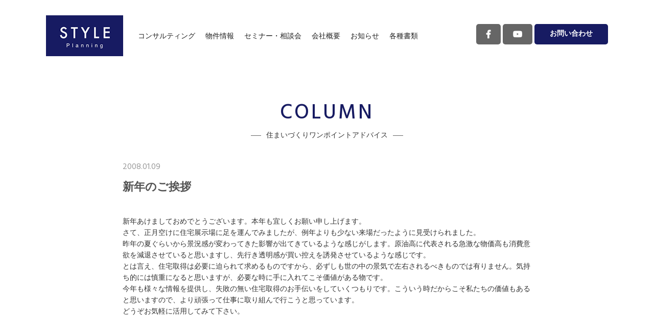

--- FILE ---
content_type: text/html; charset=UTF-8
request_url: https://www.style-planning.jp/column/5969/
body_size: 8011
content:

<!DOCTYPE html>
<html><head>
<meta charset="UTF-8" />
<title>新年のご挨拶 | 株式会社スタイルプランニング</title>
<meta name="viewport" content="width=device-width,user-scalable=no" />
<meta name="format-detection" content="telephone=no"> 
<link rel="stylesheet" href="https://www.style-planning.jp/wp/wp-content/themes/style01/style.css">
<link rel="icon" type="image/x-icon" href="https://www.style-planning.jp/wp/wp-content/themes/style01/img/common/favicon.ico" />
<link rel="shortcut icon" type="image/x-icon" href="https://www.style-planning.jp/wp/wp-content/themes/style01/img/common/favicon.ico" />
<link rel="alternate" type="application/rss+xml" title="RSS 2.0" href="https://www.style-planning.jp/feed/" />
<link rel="alternate" type="application/atom+xml" title="Atom 1.0" href="https://www.style-planning.jp/feed/atom/" />
<link rel="pingback" href="https://www.style-planning.jp/wp/xmlrpc.php" />

<link rel="stylesheet" href="https://www.style-planning.jp/wp/wp-content/themes/style01/style.css">
<script src="https://www.style-planning.jp/wp/wp-content/themes/style01/js/jquery.min.js"></script>
<script src="https://www.style-planning.jp/wp/wp-content/themes/style01/js/script.js"></script>
<script src="https://www.style-planning.jp/wp/wp-content/themes/style01/js/heightLine.js"></script>

<link rel="stylesheet" href="https://www.style-planning.jp/wp/wp-content/themes/style01/css/topics.css">

<script src="https://maps.googleapis.com/maps/api/js?key=AIzaSyD9KswzhjJw1ps6ewGJlVpiRuNnzqvmQ8o"></script>
<script src="https://www.style-planning.jp/wp/wp-content/themes/style01/js/map.js"></script>
<script src="https://www.style-planning.jp/wp/wp-content/themes/style01/js/drawer.min.js"></script>
<script src="https://www.style-planning.jp/wp/wp-content/themes/style01/js/iscroll.min.js"></script>
<script src="https://www.style-planning.jp/wp/wp-content/themes/style01/js/dropdown.min.js"></script>

<!--[if lt IE 9]>
  <script src="https://www.style-planning.jp/wp/wp-content/themes/style01/js/html5.js"></script>
  <script src="https://www.style-planning.jp/wp/wp-content/themes/style01/js/IE9.js"></script>
  <script src="https://www.style-planning.jp/wp/wp-content/themes/style01/js/css3-mediaqueries.js"></script>
<![endif]-->
<meta name='robots' content='max-image-preview:large' />

<!-- All in One SEO Pack 3.3.4 によって Michael Torbert の Semper Fi Web Designob_start_detected [-1,-1] -->
<script type="application/ld+json" class="aioseop-schema">{"@context":"https://schema.org","@graph":[{"@type":"Organization","@id":"https://www.style-planning.jp/#organization","url":"https://www.style-planning.jp/","name":"\u682a\u5f0f\u4f1a\u793e\u30b9\u30bf\u30a4\u30eb\u30d7\u30e9\u30f3\u30cb\u30f3\u30b0","sameAs":[]},{"@type":"WebSite","@id":"https://www.style-planning.jp/#website","url":"https://www.style-planning.jp/","name":"\u682a\u5f0f\u4f1a\u793e\u30b9\u30bf\u30a4\u30eb\u30d7\u30e9\u30f3\u30cb\u30f3\u30b0","publisher":{"@id":"https://www.style-planning.jp/#organization"}},{"@type":"WebPage","@id":"https://www.style-planning.jp/column/5969/#webpage","url":"https://www.style-planning.jp/column/5969/","inLanguage":"ja","name":"\u65b0\u5e74\u306e\u3054\u6328\u62f6","isPartOf":{"@id":"https://www.style-planning.jp/#website"},"datePublished":"2008-01-09T02:06:20+09:00","dateModified":"2019-12-27T09:59:37+09:00"},{"@type":"Article","@id":"https://www.style-planning.jp/column/5969/#article","isPartOf":{"@id":"https://www.style-planning.jp/column/5969/#webpage"},"author":{"@id":"https://www.style-planning.jp/author/impadmin/#author"},"headline":"\u65b0\u5e74\u306e\u3054\u6328\u62f6","datePublished":"2008-01-09T02:06:20+09:00","dateModified":"2019-12-27T09:59:37+09:00","commentCount":0,"mainEntityOfPage":{"@id":"https://www.style-planning.jp/column/5969/#webpage"},"publisher":{"@id":"https://www.style-planning.jp/#organization"},"articleSection":"\u4f4f\u307e\u3044\u3065\u304f\u308a\u30ef\u30f3\u30dd\u30a4\u30f3\u30c8\u30a2\u30c9\u30d0\u30a4\u30b9"},{"@type":"Person","@id":"https://www.style-planning.jp/author/impadmin/#author","name":"IMP","sameAs":[],"image":{"@type":"ImageObject","@id":"https://www.style-planning.jp/#personlogo","url":"https://secure.gravatar.com/avatar/2633cb1f1006972a21522fa5bbc025fb82ec98f5a7ef0e8e8e341ff029b85194?s=96&d=mm&r=g","width":96,"height":96,"caption":"IMP"}}]}</script>
<link rel="canonical" href="https://www.style-planning.jp/column/5969/" />
			<script type="text/javascript" >
				window.ga=window.ga||function(){(ga.q=ga.q||[]).push(arguments)};ga.l=+new Date;
				ga('create', 'UA-110309464-5', 'auto');
				// Plugins
				
				ga('send', 'pageview');
			</script>
			<script async src="https://www.google-analytics.com/analytics.js"></script>
			<!-- All in One SEO Pack -->
<link rel="alternate" type="application/rss+xml" title="株式会社スタイルプランニング &raquo; 新年のご挨拶 のコメントのフィード" href="https://www.style-planning.jp/column/5969/feed/" />
<link rel="alternate" title="oEmbed (JSON)" type="application/json+oembed" href="https://www.style-planning.jp/wp-json/oembed/1.0/embed?url=https%3A%2F%2Fwww.style-planning.jp%2Fcolumn%2F5969%2F" />
<link rel="alternate" title="oEmbed (XML)" type="text/xml+oembed" href="https://www.style-planning.jp/wp-json/oembed/1.0/embed?url=https%3A%2F%2Fwww.style-planning.jp%2Fcolumn%2F5969%2F&#038;format=xml" />
<style id='wp-img-auto-sizes-contain-inline-css' type='text/css'>
img:is([sizes=auto i],[sizes^="auto," i]){contain-intrinsic-size:3000px 1500px}
/*# sourceURL=wp-img-auto-sizes-contain-inline-css */
</style>
<style id='wp-block-library-inline-css' type='text/css'>
:root{--wp-block-synced-color:#7a00df;--wp-block-synced-color--rgb:122,0,223;--wp-bound-block-color:var(--wp-block-synced-color);--wp-editor-canvas-background:#ddd;--wp-admin-theme-color:#007cba;--wp-admin-theme-color--rgb:0,124,186;--wp-admin-theme-color-darker-10:#006ba1;--wp-admin-theme-color-darker-10--rgb:0,107,160.5;--wp-admin-theme-color-darker-20:#005a87;--wp-admin-theme-color-darker-20--rgb:0,90,135;--wp-admin-border-width-focus:2px}@media (min-resolution:192dpi){:root{--wp-admin-border-width-focus:1.5px}}.wp-element-button{cursor:pointer}:root .has-very-light-gray-background-color{background-color:#eee}:root .has-very-dark-gray-background-color{background-color:#313131}:root .has-very-light-gray-color{color:#eee}:root .has-very-dark-gray-color{color:#313131}:root .has-vivid-green-cyan-to-vivid-cyan-blue-gradient-background{background:linear-gradient(135deg,#00d084,#0693e3)}:root .has-purple-crush-gradient-background{background:linear-gradient(135deg,#34e2e4,#4721fb 50%,#ab1dfe)}:root .has-hazy-dawn-gradient-background{background:linear-gradient(135deg,#faaca8,#dad0ec)}:root .has-subdued-olive-gradient-background{background:linear-gradient(135deg,#fafae1,#67a671)}:root .has-atomic-cream-gradient-background{background:linear-gradient(135deg,#fdd79a,#004a59)}:root .has-nightshade-gradient-background{background:linear-gradient(135deg,#330968,#31cdcf)}:root .has-midnight-gradient-background{background:linear-gradient(135deg,#020381,#2874fc)}:root{--wp--preset--font-size--normal:16px;--wp--preset--font-size--huge:42px}.has-regular-font-size{font-size:1em}.has-larger-font-size{font-size:2.625em}.has-normal-font-size{font-size:var(--wp--preset--font-size--normal)}.has-huge-font-size{font-size:var(--wp--preset--font-size--huge)}.has-text-align-center{text-align:center}.has-text-align-left{text-align:left}.has-text-align-right{text-align:right}.has-fit-text{white-space:nowrap!important}#end-resizable-editor-section{display:none}.aligncenter{clear:both}.items-justified-left{justify-content:flex-start}.items-justified-center{justify-content:center}.items-justified-right{justify-content:flex-end}.items-justified-space-between{justify-content:space-between}.screen-reader-text{border:0;clip-path:inset(50%);height:1px;margin:-1px;overflow:hidden;padding:0;position:absolute;width:1px;word-wrap:normal!important}.screen-reader-text:focus{background-color:#ddd;clip-path:none;color:#444;display:block;font-size:1em;height:auto;left:5px;line-height:normal;padding:15px 23px 14px;text-decoration:none;top:5px;width:auto;z-index:100000}html :where(.has-border-color){border-style:solid}html :where([style*=border-top-color]){border-top-style:solid}html :where([style*=border-right-color]){border-right-style:solid}html :where([style*=border-bottom-color]){border-bottom-style:solid}html :where([style*=border-left-color]){border-left-style:solid}html :where([style*=border-width]){border-style:solid}html :where([style*=border-top-width]){border-top-style:solid}html :where([style*=border-right-width]){border-right-style:solid}html :where([style*=border-bottom-width]){border-bottom-style:solid}html :where([style*=border-left-width]){border-left-style:solid}html :where(img[class*=wp-image-]){height:auto;max-width:100%}:where(figure){margin:0 0 1em}html :where(.is-position-sticky){--wp-admin--admin-bar--position-offset:var(--wp-admin--admin-bar--height,0px)}@media screen and (max-width:600px){html :where(.is-position-sticky){--wp-admin--admin-bar--position-offset:0px}}

/*# sourceURL=wp-block-library-inline-css */
</style><style id='global-styles-inline-css' type='text/css'>
:root{--wp--preset--aspect-ratio--square: 1;--wp--preset--aspect-ratio--4-3: 4/3;--wp--preset--aspect-ratio--3-4: 3/4;--wp--preset--aspect-ratio--3-2: 3/2;--wp--preset--aspect-ratio--2-3: 2/3;--wp--preset--aspect-ratio--16-9: 16/9;--wp--preset--aspect-ratio--9-16: 9/16;--wp--preset--color--black: #000000;--wp--preset--color--cyan-bluish-gray: #abb8c3;--wp--preset--color--white: #ffffff;--wp--preset--color--pale-pink: #f78da7;--wp--preset--color--vivid-red: #cf2e2e;--wp--preset--color--luminous-vivid-orange: #ff6900;--wp--preset--color--luminous-vivid-amber: #fcb900;--wp--preset--color--light-green-cyan: #7bdcb5;--wp--preset--color--vivid-green-cyan: #00d084;--wp--preset--color--pale-cyan-blue: #8ed1fc;--wp--preset--color--vivid-cyan-blue: #0693e3;--wp--preset--color--vivid-purple: #9b51e0;--wp--preset--gradient--vivid-cyan-blue-to-vivid-purple: linear-gradient(135deg,rgb(6,147,227) 0%,rgb(155,81,224) 100%);--wp--preset--gradient--light-green-cyan-to-vivid-green-cyan: linear-gradient(135deg,rgb(122,220,180) 0%,rgb(0,208,130) 100%);--wp--preset--gradient--luminous-vivid-amber-to-luminous-vivid-orange: linear-gradient(135deg,rgb(252,185,0) 0%,rgb(255,105,0) 100%);--wp--preset--gradient--luminous-vivid-orange-to-vivid-red: linear-gradient(135deg,rgb(255,105,0) 0%,rgb(207,46,46) 100%);--wp--preset--gradient--very-light-gray-to-cyan-bluish-gray: linear-gradient(135deg,rgb(238,238,238) 0%,rgb(169,184,195) 100%);--wp--preset--gradient--cool-to-warm-spectrum: linear-gradient(135deg,rgb(74,234,220) 0%,rgb(151,120,209) 20%,rgb(207,42,186) 40%,rgb(238,44,130) 60%,rgb(251,105,98) 80%,rgb(254,248,76) 100%);--wp--preset--gradient--blush-light-purple: linear-gradient(135deg,rgb(255,206,236) 0%,rgb(152,150,240) 100%);--wp--preset--gradient--blush-bordeaux: linear-gradient(135deg,rgb(254,205,165) 0%,rgb(254,45,45) 50%,rgb(107,0,62) 100%);--wp--preset--gradient--luminous-dusk: linear-gradient(135deg,rgb(255,203,112) 0%,rgb(199,81,192) 50%,rgb(65,88,208) 100%);--wp--preset--gradient--pale-ocean: linear-gradient(135deg,rgb(255,245,203) 0%,rgb(182,227,212) 50%,rgb(51,167,181) 100%);--wp--preset--gradient--electric-grass: linear-gradient(135deg,rgb(202,248,128) 0%,rgb(113,206,126) 100%);--wp--preset--gradient--midnight: linear-gradient(135deg,rgb(2,3,129) 0%,rgb(40,116,252) 100%);--wp--preset--font-size--small: 13px;--wp--preset--font-size--medium: 20px;--wp--preset--font-size--large: 36px;--wp--preset--font-size--x-large: 42px;--wp--preset--spacing--20: 0.44rem;--wp--preset--spacing--30: 0.67rem;--wp--preset--spacing--40: 1rem;--wp--preset--spacing--50: 1.5rem;--wp--preset--spacing--60: 2.25rem;--wp--preset--spacing--70: 3.38rem;--wp--preset--spacing--80: 5.06rem;--wp--preset--shadow--natural: 6px 6px 9px rgba(0, 0, 0, 0.2);--wp--preset--shadow--deep: 12px 12px 50px rgba(0, 0, 0, 0.4);--wp--preset--shadow--sharp: 6px 6px 0px rgba(0, 0, 0, 0.2);--wp--preset--shadow--outlined: 6px 6px 0px -3px rgb(255, 255, 255), 6px 6px rgb(0, 0, 0);--wp--preset--shadow--crisp: 6px 6px 0px rgb(0, 0, 0);}:where(.is-layout-flex){gap: 0.5em;}:where(.is-layout-grid){gap: 0.5em;}body .is-layout-flex{display: flex;}.is-layout-flex{flex-wrap: wrap;align-items: center;}.is-layout-flex > :is(*, div){margin: 0;}body .is-layout-grid{display: grid;}.is-layout-grid > :is(*, div){margin: 0;}:where(.wp-block-columns.is-layout-flex){gap: 2em;}:where(.wp-block-columns.is-layout-grid){gap: 2em;}:where(.wp-block-post-template.is-layout-flex){gap: 1.25em;}:where(.wp-block-post-template.is-layout-grid){gap: 1.25em;}.has-black-color{color: var(--wp--preset--color--black) !important;}.has-cyan-bluish-gray-color{color: var(--wp--preset--color--cyan-bluish-gray) !important;}.has-white-color{color: var(--wp--preset--color--white) !important;}.has-pale-pink-color{color: var(--wp--preset--color--pale-pink) !important;}.has-vivid-red-color{color: var(--wp--preset--color--vivid-red) !important;}.has-luminous-vivid-orange-color{color: var(--wp--preset--color--luminous-vivid-orange) !important;}.has-luminous-vivid-amber-color{color: var(--wp--preset--color--luminous-vivid-amber) !important;}.has-light-green-cyan-color{color: var(--wp--preset--color--light-green-cyan) !important;}.has-vivid-green-cyan-color{color: var(--wp--preset--color--vivid-green-cyan) !important;}.has-pale-cyan-blue-color{color: var(--wp--preset--color--pale-cyan-blue) !important;}.has-vivid-cyan-blue-color{color: var(--wp--preset--color--vivid-cyan-blue) !important;}.has-vivid-purple-color{color: var(--wp--preset--color--vivid-purple) !important;}.has-black-background-color{background-color: var(--wp--preset--color--black) !important;}.has-cyan-bluish-gray-background-color{background-color: var(--wp--preset--color--cyan-bluish-gray) !important;}.has-white-background-color{background-color: var(--wp--preset--color--white) !important;}.has-pale-pink-background-color{background-color: var(--wp--preset--color--pale-pink) !important;}.has-vivid-red-background-color{background-color: var(--wp--preset--color--vivid-red) !important;}.has-luminous-vivid-orange-background-color{background-color: var(--wp--preset--color--luminous-vivid-orange) !important;}.has-luminous-vivid-amber-background-color{background-color: var(--wp--preset--color--luminous-vivid-amber) !important;}.has-light-green-cyan-background-color{background-color: var(--wp--preset--color--light-green-cyan) !important;}.has-vivid-green-cyan-background-color{background-color: var(--wp--preset--color--vivid-green-cyan) !important;}.has-pale-cyan-blue-background-color{background-color: var(--wp--preset--color--pale-cyan-blue) !important;}.has-vivid-cyan-blue-background-color{background-color: var(--wp--preset--color--vivid-cyan-blue) !important;}.has-vivid-purple-background-color{background-color: var(--wp--preset--color--vivid-purple) !important;}.has-black-border-color{border-color: var(--wp--preset--color--black) !important;}.has-cyan-bluish-gray-border-color{border-color: var(--wp--preset--color--cyan-bluish-gray) !important;}.has-white-border-color{border-color: var(--wp--preset--color--white) !important;}.has-pale-pink-border-color{border-color: var(--wp--preset--color--pale-pink) !important;}.has-vivid-red-border-color{border-color: var(--wp--preset--color--vivid-red) !important;}.has-luminous-vivid-orange-border-color{border-color: var(--wp--preset--color--luminous-vivid-orange) !important;}.has-luminous-vivid-amber-border-color{border-color: var(--wp--preset--color--luminous-vivid-amber) !important;}.has-light-green-cyan-border-color{border-color: var(--wp--preset--color--light-green-cyan) !important;}.has-vivid-green-cyan-border-color{border-color: var(--wp--preset--color--vivid-green-cyan) !important;}.has-pale-cyan-blue-border-color{border-color: var(--wp--preset--color--pale-cyan-blue) !important;}.has-vivid-cyan-blue-border-color{border-color: var(--wp--preset--color--vivid-cyan-blue) !important;}.has-vivid-purple-border-color{border-color: var(--wp--preset--color--vivid-purple) !important;}.has-vivid-cyan-blue-to-vivid-purple-gradient-background{background: var(--wp--preset--gradient--vivid-cyan-blue-to-vivid-purple) !important;}.has-light-green-cyan-to-vivid-green-cyan-gradient-background{background: var(--wp--preset--gradient--light-green-cyan-to-vivid-green-cyan) !important;}.has-luminous-vivid-amber-to-luminous-vivid-orange-gradient-background{background: var(--wp--preset--gradient--luminous-vivid-amber-to-luminous-vivid-orange) !important;}.has-luminous-vivid-orange-to-vivid-red-gradient-background{background: var(--wp--preset--gradient--luminous-vivid-orange-to-vivid-red) !important;}.has-very-light-gray-to-cyan-bluish-gray-gradient-background{background: var(--wp--preset--gradient--very-light-gray-to-cyan-bluish-gray) !important;}.has-cool-to-warm-spectrum-gradient-background{background: var(--wp--preset--gradient--cool-to-warm-spectrum) !important;}.has-blush-light-purple-gradient-background{background: var(--wp--preset--gradient--blush-light-purple) !important;}.has-blush-bordeaux-gradient-background{background: var(--wp--preset--gradient--blush-bordeaux) !important;}.has-luminous-dusk-gradient-background{background: var(--wp--preset--gradient--luminous-dusk) !important;}.has-pale-ocean-gradient-background{background: var(--wp--preset--gradient--pale-ocean) !important;}.has-electric-grass-gradient-background{background: var(--wp--preset--gradient--electric-grass) !important;}.has-midnight-gradient-background{background: var(--wp--preset--gradient--midnight) !important;}.has-small-font-size{font-size: var(--wp--preset--font-size--small) !important;}.has-medium-font-size{font-size: var(--wp--preset--font-size--medium) !important;}.has-large-font-size{font-size: var(--wp--preset--font-size--large) !important;}.has-x-large-font-size{font-size: var(--wp--preset--font-size--x-large) !important;}
/*# sourceURL=global-styles-inline-css */
</style>

<style id='classic-theme-styles-inline-css' type='text/css'>
/*! This file is auto-generated */
.wp-block-button__link{color:#fff;background-color:#32373c;border-radius:9999px;box-shadow:none;text-decoration:none;padding:calc(.667em + 2px) calc(1.333em + 2px);font-size:1.125em}.wp-block-file__button{background:#32373c;color:#fff;text-decoration:none}
/*# sourceURL=/wp-includes/css/classic-themes.min.css */
</style>
<link rel="https://api.w.org/" href="https://www.style-planning.jp/wp-json/" /><link rel="alternate" title="JSON" type="application/json" href="https://www.style-planning.jp/wp-json/wp/v2/posts/5969" /></head>

<body class="wp-singular post-template-default single single-post postid-5969 single-format-standard wp-theme-style01">
	<div id="wrapper" class="drawer drawer--right">
		<header>
			<div class="inner">
				<h1><a href="https://www.style-planning.jp" title="株式会社スタイルプランニング"><img src="https://www.style-planning.jp/wp/wp-content/themes/style01/img/common/logo.png" alt="株式会社スタイルプランニング"></a></h1>
				<nav class="gNavi">
					<ul class="parents">
						<li>
							<a href="javascript:void(0)" title="コンサルティング">コンサルティング</a>
							<ul class="child">
								<li><a href="https://www.style-planning.jp/room" title="不動産と住まいの相談室">不動産と住まいの相談室</a></li>
								<li><a href="https://www.style-planning.jp/youtube" title="不動産と住まいの相談室 - YouTube">不動産と住まいの相談室 - YouTube</a></li>
								<li><a href="https://www.style-planning.jp/consulting" title="不動産コンサルティング">不動産コンサルティング</a></li>
								<li><a href="https://www.style-planning.jp/consulting2" title="住まいづくりコンサルティング">住まいづくりコンサルティング</a></li>
								<li><a href="https://www.style-planning.jp/voice" title="ご相談者の声">ご相談者の声</a></li>
								<li><a href="https://www.style-planning.jp/column" title="住まいづくりワンポイントアドバイス">住まいづくりワンポイントアドバイス</a></li>
							<!--//.child--></ul>
						</li>
						<li><a href="https://www.style-planning.jp/bukken" title="物件情報">物件情報</a></li>
						
						<li>
							<a href="javascript:void(0)" title="セミナー・相談会">セミナー・相談会</a>
							<ul class="child">
								<li><a href="https://www.style-planning.jp/seminar" title="セミナー・相談会">セミナー・相談会</a></li>
								<li><a href="https://www.style-planning.jp/seminar#semiAnch" title="セミナー・相談会">セミナー・相談会のご依頼</a></li>
							<!--//.child--></ul>
						</li>
						
						<li>
							<a href="javascript:void(0)" title="会社概要">会社概要</a>
							<ul class="child">
								<li><a href="https://www.style-planning.jp/about" title="会社概要">会社概要</a></li>
								<li><a href="https://www.style-planning.jp/consulting/#staff" title="スタッフ紹介">スタッフ紹介</a></li>
								<!-- <li><a href="https://www.style-planning.jp/documents/" title="各種資料ダウンロード">各種資料ダウンロード</a></li> -->
								<li><a href="https://www.style-planning.jp/contact">お問い合わせ</a></li>
							<!--//.child--></ul>
						</li>
						<li><a href="https://www.style-planning.jp/news" title="お知らせ">お知らせ</a></li>
						<li><a href="https://www.style-planning.jp/documents/" title="各種書類">各種書類</a></li>
					<!--//.parents--></ul>
					<ul class="snsList">
						<li><a href="https://www.facebook.com/styleplanning/" target="_blank"><i class="fab fa-facebook-f"></i></a></li>
						<li><a href="https://www.youtube.com/channel/UCOz18XGKZYy511wqF5R7lwQ" target="_blank"><i class="fab fa-youtube"></i></a></li>
						<li><a href="https://www.style-planning.jp/contact">お問い合わせ</a></li>
					<!--//.snsList--></ul>
				<!--//.gNavi--></nav>
				<div class="btnMenu"><a href="javascript:void(0)" class="drawer-toggle"><span id="btnPanelIcon"></span></a></div>
				<div class="drawer-nav" id="sideNavi">
					<ul class="drawer-menu">
						<li class="btnClose"><a class="closeMenu"><span>CLOSE</span></a></li>
						<li><a href="https://www.style-planning.jp" title="トップ">トップ</a></li>
						<li class="drawer-dropdown">
							<a href="javascript:void(0)" data-toggle="dropdown" class="iArrow">コンサルティング</a>
							<ul class="drawer-dropdown-menu">
								<li><a href="https://www.style-planning.jp/room" title="不動産と住まいの相談室">不動産と住まいの相談室</a></li>
								<li><a href="https://www.style-planning.jp/youtube" title="不動産と住まいの相談室 - YouTube">不動産と住まいの相談室 - YouTube</a></li>
								<li><a href="https://www.style-planning.jp/consulting" title="不動産コンサルティング">不動産コンサルティング</a></li>
								<li><a href="https://www.style-planning.jp/consulting2" title="住まいづくりコンサルティング">住まいづくりコンサルティング</a></li>
								<li><a href="https://www.style-planning.jp/voice" title="ご相談者の声">ご相談者の声</a></li>
								<li><a href="https://www.style-planning.jp/column" title="不動産ワンポイントアドバイス">不動産ワンポイントアドバイス</a></li>
							</ul>
						</li>
						<li><a href="https://www.style-planning.jp/bukken" title="物件情報">物件情報</a></li>
						<li class="drawer-dropdown">
							<a href="javascript:void(0)" data-toggle="dropdown" class="iArrow">セミナー・相談会</a>
							<ul class="drawer-dropdown-menu">
								<li><a href="https://www.style-planning.jp/seminar" title="セミナー・相談会">セミナー・相談会</a></li>
								<li><a href="https://www.style-planning.jp/seminar#semiAnch" title="セミナー・相談会">セミナー・相談会のご依頼</a></li>
							</ul>
						</li>
						<li class="drawer-dropdown">
							<a href="javascript:void(0)" data-toggle="dropdown" class="iArrow">会社概要</a>
							<ul class="drawer-dropdown-menu">
								<li><a href="https://www.style-planning.jp/about" title="会社概要">会社概要</a></li>
								<li><a href="https://www.style-planning.jp/consulting/#staff" title="スタッフ紹介">スタッフ紹介</a></li>
								<li><a href="https://www.style-planning.jp/documents/" title="各種資料ダウンロード">各種資料ダウンロード</a></li>
							</ul>
						</li>
						<li class="drawer-dropdown">
							<a href="javascript:void(0)" data-toggle="dropdown" class="iArrow">新着情報</a>
							<ul class="drawer-dropdown-menu">
								<li><a href="https://www.style-planning.jp/news" title="お知らせ">お知らせ</a></li>
								<li><a href="https://www.style-planning.jp/documents/" title="各種資料ダウンロード">各種資料ダウンロード</a></li>
								<li><a href="https://www.style-planning.jp/column" title="住まいづくりワンポイントアドバイス">住まいづくりワンポイントアドバイス</a></li>
							</ul>
						</li>
						<li><a href="https://www.style-planning.jp/contact" title="お問い合わせ">お問い合わせ</a></li>
					</ul>
				<!--//#sideNavi--></div>
			<!--//.inner--></div>
		</header>
  <section class="modWrap" id="postSingle">
    <article>
      <hgroup class="modTtl">
								<h2>column</h2>
				<p><span>住まいづくりワンポイントアドバイス</span></p>
      <!--//.modTtl--></hgroup>
                        <div class="postBloc">
            <hgroup class="postTtl">
              <date>2008.01.09</date>
              <h2>新年のご挨拶</h2>
            <!--//.postTtl--></hgroup>
            <div class="postContents">
              <p>新年あけましておめでとうございます。本年も宜しくお願い申し上げます。<br />
さて、正月空けに住宅展示場に足を運んでみましたが、例年よりも少ない来場だったように見受けられました。<br />
昨年の夏ぐらいから景況感が変わってきた影響が出てきているような感じがします。原油高に代表される急激な物価高も消費意欲を減退させていると思いますし、先行き透明感が買い控えを誘発させているような感じです。<br />
とは言え、住宅取得は必要に迫られて求めるものですから、必ずしも世の中の景気で左右されるべきものでは有りません。気持ち的には慎重になると思いますが、必要な時に手に入れてこそ価値がある物です。<br />
今年も様々な情報を提供し、失敗の無い住宅取得のお手伝いをしていくつもりです。こういう時だからこそ私たちの価値もあると思いますので、より頑張って仕事に取り組んで行こうと思っています。<br />
どうぞお気軽に活用してみて下さい。</p>
            <!--//.postContents--></div>
          <!--//.postBloc--></div>
                <div class="flip">
                    <div class="fLeft">≪ <a href="https://www.style-planning.jp/column/5970/" rel="next">PREV</a></div>
                    <div class="fRight"><a href="https://www.style-planning.jp/column/5968/" rel="prev">NEXT</a> ≫</div>
        <!--//.flip--></div>
          </article>
  <!--//#postSingle--></section>
		<section class="modWrap" id="bottom02">
			<article>
				<div class="modBloc">
					<div class="mB60">
						<h2><a href="https://www.style-planning.jp" title="株式会社スタイルプランニング"><img src="https://www.style-planning.jp/wp/wp-content/themes/style01/img/common/logo.png" alt="株式会社スタイルプランニング"></a></h2>
						<div class="mB40">
							<h3>株式会社スタイルプランニング</h3>
							<p>〒700-0823　<br class="dispSP">岡山市北区丸の内2丁目11番20号 SERENA MARUNOUCHI 1F　<br class="dispSP">※岡山県立図書館より40mほど西側<br>info@style-planning.jp</p>
						</div>
						<ul class="snsList">
							<li><a href="https://www.style-planning.jp/contact"><i class="fas fa-envelope"></i></a></li>
							<li><a href="https://www.facebook.com/styleplanning/" target="_blank"><i class="fab fa-facebook-f"></i></a></li>
							<li><a href="https://www.youtube.com/channel/UCOz18XGKZYy511wqF5R7lwQ" target="_blank"><i class="fab fa-youtube"></i></a></li>
						<!--//.snsList--></ul>
					</div>
					<iframe src="https://www.google.com/maps/embed?pb=!1m18!1m12!1m3!1d1640.839569848281!2d133.93245777199155!3d34.66280529654304!2m3!1f0!2f0!3f0!3m2!1i1024!2i768!4f13.1!3m3!1m2!1s0x3554063033272147%3A0xbe5d85dda67596d8!2z44CSNzAwLTA4MjMg5bKh5bGx55yM5bKh5bGx5biC5YyX5Yy65Li444Gu5YaF77yS5LiB55uu77yR77yR4oiS77yS77yQ!5e0!3m2!1sja!2sjp!4v1610102307980!5m2!1sja!2sjp" width="100%" height="400" frameborder="0" style="border:0;" allowfullscreen="" aria-hidden="false" tabindex="0"></iframe>
				<!--//.modBloc--></div>
			</article>
		<!--//#bottom02--></section>

		<footer>
			<div class="inner">
				<nav class="fNavi">
					<ul>
						<li><a href="https://www.style-planning.jp/consulting2" title="不動産と住まいの相談室">不動産と住まいの相談室</a></li>
						<li><a href="https://www.style-planning.jp/youtube" title="不動産と住まいの相談室">不動産と住まいの相談室 YouTube</a></li>
						<li><a href="https://www.style-planning.jp/consulting" title="コンサルティング">コンサルティング</a></li>
						<li><a href="https://www.style-planning.jp/bukken" title="物件情報">物件情報</a></li>
						<li><a href="https://www.style-planning.jp/seminar" title="セミナー・相談会">セミナー・相談会</a></li>
						<li><a href="https://www.style-planning.jp/about" title="会社概要">会社概要</a></li>
						<li><a href="https://www.style-planning.jp/news" title="お知らせ">お知らせ</a></li>
						<li><a href="https://www.style-planning.jp/documents/" title="各種書類">各種書類</a></li>
					</ul>
				<!--//.fNavi--></nav>
				<div class="fInfo">
					<h1><a href="https://www.style-planning.jp" title="株式会社スタイルプランニング"><img src="https://www.style-planning.jp/wp/wp-content/themes/style01/img/common/logo.png" alt="株式会社スタイルプランニング"></a></h1>
					<div class="infoTxt">
						<h3>株式会社スタイルプランニング</h3>
						<p>〒700-0823　<br>岡山市北区丸の内2丁目11番20号 SERENA MARUNOUCHI 1F　<br class="dispSP">※岡山県立図書館より40mほど西側<br>info@style-planning.jp<br>TEL. 086-206-7374　FAX. 086-206-7375</p>
					<!--//.infoTxt--></div>
				<!--//.fInfo--></div>
			<!--//.inner--></div>
			<address>Copyright &copy; STYLE PLANNING. All rights Reserved.</address>
		</footer>
	<!--//#wrapper--></div>
<script type="speculationrules">
{"prefetch":[{"source":"document","where":{"and":[{"href_matches":"/*"},{"not":{"href_matches":["/wp/wp-*.php","/wp/wp-admin/*","/wp/wp-content/uploads/*","/wp/wp-content/*","/wp/wp-content/plugins/*","/wp/wp-content/themes/style01/*","/*\\?(.+)"]}},{"not":{"selector_matches":"a[rel~=\"nofollow\"]"}},{"not":{"selector_matches":".no-prefetch, .no-prefetch a"}}]},"eagerness":"conservative"}]}
</script>
</body>
</html>


--- FILE ---
content_type: text/css
request_url: https://www.style-planning.jp/wp/wp-content/themes/style01/style.css
body_size: 371
content:
@charset "utf-8";

/*
Theme Name: 株式会社スタイルプランニング
Theme URI: https://www.style-planning.jp/
Version: 201912
*/

@import url(css/reset.css);
@import url(css/layouts.css);
@import url(css/topics.css);
@import url(css/common.css);
@import url(css/module.css);
@import url(css/drawer.css);
@import url('https://fonts.googleapis.com/css?family=Hind:300,400,500,600,700&display=swap');
@import url('https://use.fontawesome.com/releases/v5.6.1/css/all.css');


--- FILE ---
content_type: text/css
request_url: https://www.style-planning.jp/wp/wp-content/themes/style01/css/reset.css
body_size: 512
content:
@charset "UTF-8";

html,
body,
div,
span,
applet,
object,
iframe,
h1,
h2,
h3,
h4,
h5,
h6,
p,
blockquote,
pre,
a,
abbr,
acronym,
address,
big,
cite,
code,
del,
dfn,
em,
font,
img,
ins,
kbd,
q,
s,
samp,
small,
strike,
strong,
sub,
sup,
tt,
var,
b,
u,
i,
center,
dl,
dt,
dd,
ol,
ul,
li,
fieldset,
form,
label,
legend,
table,
caption,
tbody,
tfoot,
thead,
tr,
th,
td,
article,
aside,
dialog,
figure,
footer,
header,
hgroup,
menu,
nav,
section {
	margin:0;
	padding:0;
	border:0;
	outline:0;
	font-size:100%;
	vertical-align:baseline;
	background:transparent;
}

body {
	line-height:1;
}

ol,
ol li,
ul,
ul li,
li {
	margin:0;
	padding:0;
	list-style:none;
}

blockquote,
q {
	quotes:none;
}

blockquote:before,
blockquote:after,
q:before,
q:after {
	content:'';
	content:none;
}

:focus {
	outline:0;
}

ins {
	text-decoration:none;
}

del {
	text-decoration:line-through;
}

table {
	border-collapse:collapse;
	border-spacing:0;
}

img {
	border:none;
	vertical-align:bottom;
	display:block;
	max-width: 100%;
	height: auto;
	width /***/:auto;　
}

/*** HTML5 ***/

article,
aside,
dialog,
figure,
footer,
header,
hgroup,
menu,
nav,
section {
	display:block;
}



--- FILE ---
content_type: text/css
request_url: https://www.style-planning.jp/wp/wp-content/themes/style01/css/entry.css
body_size: 882
content:
@charset "UTF-8";

/********** 投稿シングル **********/

.postHead {
	width: 100%;
	margin: 0 auto 80px;
}

#postSingle {
	width: 100%;
	margin: 0 auto;
	position: relative;
}

.single article {
	max-width: 800px;
}

.wdt1100 article {
	max-width: 1100px;
}

.postTtl {
	width: 100%;
	margin-bottom: 40px;
}

.postTtl h2 {
	font-size: 1.4rem;
	line-height: 160%;
	color: #525252;
}

.postTtl date {
	margin-bottom: 10px;
	font-size: 1rem;
	color: #999;
	font-family: 'Hind', "Noto Sans JP", "ヒラギノ角ゴ Pro W3", "Hiragino Kaku Gothic Pro", "メイリオ", Meiryo, Osaka, "ＭＳ Ｐゴシック", "MS PGothic", sans-serif;
	display: block;
}

.postContents {
	margin: 0 auto;
}

.postContents *:first-child {
	margin-top: 0;
}

.postContents a {
	text-decoration: underline;
}

.postContents a:hover {
	color: #33399C;
}

.postContents h2,
.postContents h3,
.postContents h4,
.postContents h5,
.postContents h6 {
	width: 100%;
	margin: 60px auto 30px;
	display: block;
	-moz-box-sizing:border-box;
	-webkit-box-sizing:border-box;
	-o-box-sizing:border-box;
	-ms-box-sizing:border-box;
	box-sizing:border-box;
	font-weight: normal;
}

.postContents h2 {
	padding-left: 20px;
	border-left: 5px solid #999;
	font-size: 1.6rem;
}

.postContents h3 {
	padding-left: 20px;
	border-left: 5px solid #999;
	font-size: 1.4rem;
}

.postContents h4 {
	padding-left: 20px;
	border-left: 5px solid #999;
	font-size: 1.2rem;
}

.postContents h5 {
	padding-left: 15px;
	border-left: 3px solid #999;
	font-size: 1rem;
}

.postContents h6 {
	padding-left: 15px;
	border-left: 3px solid #999;
	font-size: 1rem;
}

.postContents p {
	width: 100%;
	margin: 0 auto 30px;
	display: block;
	font-size: 0.85rem;
}

.postContents ul {
	width: 100%;
	margin: 0 auto 30px;
	display: block;
}

.postContents ul li {
	margin-left: 20px;
	list-style: outside disc;
	font-size: 0.85rem;
}

.postContents hr {
	width: 100%;
  height: 1px;
	margin: 50px auto;
  border: 0;
  background-image: -webkit-linear-gradient(left, #f0f0f0, #8c8b8b, #f0f0f0);
  background-image: -moz-linear-gradient(left, #f0f0f0, #8c8b8b, #f0f0f0);
  background-image: -ms-linear-gradient(left, #f0f0f0, #8c8b8b, #f0f0f0);
  background-image: -o-linear-gradient(left, #f0f0f0, #8c8b8b, #f0f0f0);
}

.postContents img {
	max-width: 100%;
	height: auto;
	margin: 0 auto 30px;
	display: block;
	-moz-box-sizing: border-box;
	-webkit-box-sizing: border-box;
	-o-box-sizing: border-box;
	-ms-box-sizing: border-box;
	box-sizing: border-box;
}

.postContents img.aligncenter {
	margin-left: auto;
	margin-right: auto;
}


@media screen and (max-width:1500px) {
}
@media screen and (max-width:1400px) {
}
@media screen and (max-width:1200px) {
}
@media screen and (max-width:1050px) {
}
@media screen and (max-width: 900px) {
}
@media screen and (max-width: 800px) {

		.postHead {
			margin: 0 auto 60px;
		}

		.postTtl h2 {
			font-size: 1.4rem;
		}

		.postTtl date {
			font-size: 1rem;
		}

		.postContents h2 {
			font-size: 1.2rem;
		}

		.postContents h3 {
			font-size: 1rem;
		}

		.postContents h4 {
			font-size: 1rem;
		}

		.postContents h5 {
			font-size: 0.8rem;
		}

		.postContents h6 {
			font-size: 0.8rem;
		}

}
@media screen and (max-width: 640px) {

		.postHead {
			margin: 0 auto 40px;
		}

		.postTtl {
			margin-bottom: 30px;
		}

		.postTtl h2 {
			font-size: 1.2rem;
		}

		.postTtl date {
			font-size: 0.8rem;
		}

		.postContents h2 {
			font-size: 1rem;
		}

}
@media screen and (max-width: 480px) {
}


--- FILE ---
content_type: text/css
request_url: https://www.style-planning.jp/wp/wp-content/themes/style01/css/common.css
body_size: 1338
content:
@charset "UTF-8";

/* =========================================================
common class
========================================================= */
.pT0 {padding-top:0px !important;}
.pT5 {padding-top:5px !important;}
.pT10 {padding-top:10px !important;}
.pT15 {padding-top:15px !important;}
.pT20 {padding-top:20px !important;}
.pT30 {padding-top:30px !important;}
.pT40 {padding-top:40px !important;}
.pT50 {padding-top:50px !important;}
.pT60 {padding-top:60px !important;}
.pT70 {padding-top:70px !important;}
.pT80 {padding-top:80px !important;}
.pT90 {padding-top:90px !important;}
.pT100 {padding-top:100px !important;}

.pR0 {padding-right:0px !important;}
.pR5 {padding-right:5px !important;}
.pR10 {padding-right:10px !important;}
.pR15 {padding-right:15px !important;}
.pR20 {padding-right:20px !important;}
.pR30 {padding-right:30px !important;}
.pR40 {padding-right:40px !important;}
.pR50 {padding-right:50px !important;}
.pR60 {padding-right:60px !important;}
.pR70 {padding-right:70px !important;}
.pR80 {padding-right:80px !important;}
.pR90 {padding-right:90px !important;}
.pR100 {padding-right:100px !important;}

.pB0 {padding-bottom:0px !important;}
.pB5 {padding-bottom:5px !important;}
.pB10 {padding-bottom:10px !important;}
.pB15 {padding-bottom:15px !important;}
.pB20 {padding-bottom:20px !important;}
.pB30 {padding-bottom:30px !important;}
.pB40 {padding-bottom:40px !important;}
.pB50 {padding-bottom:50px !important;}
.pB60 {padding-bottom:60px !important;}
.pB70 {padding-bottom:70px !important;}
.pB80 {padding-bottom:80px !important;}
.pB90 {padding-bottom:90px !important;}
.pB100 {padding-bottom:100px !important;}

.pL0 {padding-left:0px !important;}
.pL5 {padding-left:5px !important;}
.pL10 {padding-left:10px !important;}
.pL15 {padding-left:15px !important;}
.pL20 {padding-left:20px !important;}
.pL30 {padding-left:30px !important;}
.pL40 {padding-left:40px !important;}
.pL50 {padding-left:50px !important;}
.pL60 {padding-left:60px !important;}
.pL70 {padding-left:70px !important;}
.pL80 {padding-left:80px !important;}
.pL90 {padding-left:90px !important;}
.pL100 {padding-left:100px !important;}

.mT0 {margin-top:0px !important;}
.mT5 {margin-top:5px !important;}
.mT10 {margin-top:10px !important;}
.mT15 {margin-top:15px !important;}
.mT20 {margin-top:20px !important;}
.mT25 {margin-top:20px !important;}
.mT30 {margin-top:30px !important;}
.mT40 {margin-top:40px !important;}
.mT50 {margin-top:50px !important;}
.mT60 {margin-top:60px !important;}
.mT70 {margin-top:70px !important;}
.mT80 {margin-top:80px !important;}
.mT90 {margin-top:90px !important;}
.mT100 {margin-top:100px !important;}

.mR0 {margin-right:0px !important;}
.mR5 {margin-right:5px !important;}
.mR10 {margin-right:10px !important;}
.mR15 {margin-right:15px !important;}
.mR20 {margin-right:20px !important;}
.mR30 {margin-right:30px !important;}
.mR40 {margin-right:40px !important;}
.mR50 {margin-right:50px !important;}
.mR60 {margin-right:60px !important;}
.mR70 {margin-right:70px !important;}
.mR80 {margin-right:80px !important;}
.mR90 {margin-right:90px !important;}
.mR100 {margin-right:100px !important;}
.mR200 {margin-right:200px !important;}
.mR300 {margin-right:300px !important;}

.mB0 {margin-bottom:0px !important;}
.mB5 {margin-bottom:5px !important;}
.mB10 {margin-bottom:10px !important;}
.mB15 {margin-bottom:15px !important;}
.mB20 {margin-bottom:20px !important;}
.mB30 {margin-bottom:30px !important;}
.mB40 {margin-bottom:40px !important;}
.mB50 {margin-bottom:50px !important;}
.mB60 {margin-bottom:60px !important;}
.mB70 {margin-bottom:70px !important;}
.mB80 {margin-bottom:80px !important;}
.mB90 {margin-bottom:90px !important;}
.mB100 {margin-bottom:100px !important;}

.mL0 {margin-left:0px !important;}
.mL5 {margin-left:5px !important;}
.mL10 {margin-left:10px !important;}
.mL15 {margin-left:15px !important;}
.mL20 {margin-left:20px !important;}
.mL30 {margin-left:30px !important;}
.mL40 {margin-left:40px !important;}
.mL50 {margin-left:50px !important;}
.mL60 {margin-left:60px !important;}
.mL70 {margin-left:70px !important;}
.mL80 {margin-left:80px !important;}
.mL90 {margin-left:90px !important;}
.mL100 {margin-left:100px !important;}

.w50 {width:50px !important;}
.w100 {width:100px !important;}
.w120 {width:120px !important;}
.w150 {width:150px !important;}
.w200 {width:200px !important;}
.w250 {width:250px !important;}
.w300 {width:300px !important;}
.w350 {width:350px !important;}
.w390 {width:390px !important;}
.w400 {width:400px !important;}
.w450 {width:450px !important;}
.w500 {width:500px !important;}
.w550 {width:550px !important;}
.w600 {width:600px !important;}
.w650 {width:650px !important;}
.w100p {width:100% !important;}

.h5 {height:5px !important;}
.h50 {height:50px !important;}
.h100 {height:100px !important;}
.h200 {height:200px !important;}
.h300 {height:300px !important;}
.h400 {height:400px !important;}
.h500 {height:500px !important;}

.bold {font-weight:bold !important;}

.tCenter {text-align:center !important;}
.tLeft {text-align:left !important;}
.tRight {text-align:right !important;}
.vAlignM {vertical-align: middle !important;}

.fRed {color:#FF0000 !important;}
.fBlue {color:#21344a !important;}
.fOrange {color:#F63 !important;}

.fSize10 {font-size:10px !important;}
.fSize11 {font-size:11px !important;}
.fSize12 {font-size:12px !important;}
.fSize13 {font-size:13px !important;}
.fSize14 {font-size:14px !important;}
.fSize15 {font-size:15px !important;}
.fSize16 {font-size:16px !important;}
.fSize17 {font-size:17px !important;}
.fSize18 {font-size:18px !important;}
.fSize19 {font-size:19px !important;}
.fSize20 {font-size:20px !important;}
.fSize21 {font-size:21px !important;}
.fSize22 {font-size:22px !important;}
.fSize23 {font-size:23px !important;}
.fSize24 {font-size:24px !important;}
.fSize25 {font-size:25px !important;}
.fSize26 {font-size:26px !important;}
.fSize27 {font-size:27px !important;}
.fSize28 {font-size:28px !important;}
.fSize29 {font-size:29px !important;}
.fSize30 {font-size:30px !important;}
.fSize31 {font-size:31px !important;}
.fSize32 {font-size:32px !important;}

.lHeight1 {line-height: 1 !important;}
.lHeight12 {line-height: 1.2 !important;}
.lHeight13 {line-height: 1.3 !important;}
.lHeight14 {line-height: 1.4 !important;}
.lHeight15 {line-height: 1.5 !important;}
.lHeight2 {line-height: 2 !important;}

.indent05 {
  padding-left:0.5em !important;;
  text-indent: -0.5em !important;;
}
.indent1 {
  padding-left:1em !important;;
  text-indent: -1em !important;;
}

.fLeft {float:left !important;}
.fRight {float:right !important;}

.posiRtv {position: relative !important;}
.posiAbs {position: absolute !important;}

.clear {clear:both !important;}
.bDot1 {border: 1px dotted #999999 !important;}
.bTopDot1 {border-top: 1px dotted #999999 !important;}
.bBottomDot1 {border-bottom: 1px dotted #999999 !important;}
.bRightDot1 {border-right: 1px dotted #999999 !important;}
.bLeftDot1 {border-left: 1px dotted #999999 !important;}

.bDash1 {border: 1px dashed #999999 !important;}
.bTopDash1 {border-top: 1px dashed #999999 !important;}
.bBottomDash1 {border-bottom: 1px dashed #999999 !important;}
.bRightDash1 {border-right: 1px dashed #999999 !important;}
.bLeftDash1 {border-left: 1px dashed #999999 !important;}

.bSolid1 {border: 1px solid #C8C9CA !important;}
.bTopSolid1 {border-top: 1px solid #C8C9CA !important;}
.bBottomSolid1 {border-bottom: 1px solid #C8C9CA !important;}
.bRightSolid1 {border-right: 1px solid #C8C9CA !important;}
.bLeftSolid1 {border-left: 1px solid #C8C9CA !important;}

.bTopNone {border-top: none !important;}
.bBottomNone {border-bottom: none !important;}
.bRightNone {border-right: none !important;}
.bLeftNone {border-left: none !important;}

.bgWhite {background-color: #FFFFFF !important;}
.bgBrown {background-color: #84786D !important;}

.bTop0 {border-top:none !important;}
.bBottom0 {border-bottom:none !important;}

.bgNone {background:none !important;}



/* =========================================================
clearfix
========================================================= */
.clearfix:after {
	content: ".";
    display:block;
    clear:both;
    height:0;
    visibility:hidden;
}

.clearfix {
    display:inline-block;
}

* html .clearfix {
    height:1%;
}

.clearfix {
    display:block;
}

/* =========================================================
module
========================================================= */

.lirt .text,
.ltri .text {width:63%;}
.lirt .image,
.ltri .image {width:35%;}
.lirt .text,
.ltri .image {float:right;}
.lirt .image,
.ltri .text {float:left;}


--- FILE ---
content_type: application/javascript
request_url: https://www.style-planning.jp/wp/wp-content/themes/style01/js/iscroll.min.js
body_size: 9217
content:
/*! iScroll v5.1.3 ~ (c) 2008-2014 Matteo Spinelli ~ http://cubiq.org/license */
(function(f,a,e){var h=f.requestAnimationFrame||f.webkitRequestAnimationFrame||f.mozRequestAnimationFrame||f.oRequestAnimationFrame||f.msRequestAnimationFrame||function(i){f.setTimeout(i,1000/60)};var c=(function(){var m={};var n=a.createElement("div").style;var k=(function(){var r=["t","webkitT","MozT","msT","OT"],p,q=0,o=r.length;for(;q<o;q++){p=r[q]+"ransform";if(p in n){return r[q].substr(0,r[q].length-1)}}return false})();function l(o){if(k===false){return false}if(k===""){return o}return k+o.charAt(0).toUpperCase()+o.substr(1)}m.getTime=Date.now||function i(){return new Date().getTime()};m.extend=function(q,p){for(var o in p){q[o]=p[o]}};m.addEvent=function(r,q,p,o){r.addEventListener(q,p,!!o)};m.removeEvent=function(r,q,p,o){r.removeEventListener(q,p,!!o)};m.prefixPointerEvent=function(o){return f.MSPointerEvent?"MSPointer"+o.charAt(9).toUpperCase()+o.substr(10):o};m.momentum=function(u,q,r,o,v,w){var p=u-q,s=e.abs(p)/r,x,t;w=w===undefined?0.0006:w;x=u+(s*s)/(2*w)*(p<0?-1:1);t=s/w;if(x<o){x=v?o-(v/2.5*(s/8)):o;p=e.abs(x-u);t=p/s}else{if(x>0){x=v?v/2.5*(s/8):0;p=e.abs(u)+x;t=p/s}}return{destination:e.round(x),duration:t}};var j=l("transform");m.extend(m,{hasTransform:j!==false,hasPerspective:l("perspective") in n,hasTouch:"ontouchstart" in f,hasPointer:f.PointerEvent||f.MSPointerEvent,hasTransition:l("transition") in n});m.isBadAndroid=/Android /.test(f.navigator.appVersion)&&!(/Chrome\/\d/.test(f.navigator.appVersion));m.extend(m.style={},{transform:j,transitionTimingFunction:l("transitionTimingFunction"),transitionDuration:l("transitionDuration"),transitionDelay:l("transitionDelay"),transformOrigin:l("transformOrigin")});m.hasClass=function(p,q){var o=new RegExp("(^|\\s)"+q+"(\\s|$)");return o.test(p.className)};m.addClass=function(p,q){if(m.hasClass(p,q)){return}var o=p.className.split(" ");o.push(q);p.className=o.join(" ")};m.removeClass=function(p,q){if(!m.hasClass(p,q)){return}var o=new RegExp("(^|\\s)"+q+"(\\s|$)","g");p.className=p.className.replace(o," ")};m.offset=function(o){var q=-o.offsetLeft,p=-o.offsetTop;while(o=o.offsetParent){q-=o.offsetLeft;p-=o.offsetTop}return{left:q,top:p}};m.preventDefaultException=function(q,p){for(var o in p){if(p[o].test(q[o])){return true}}return false};m.extend(m.eventType={},{touchstart:1,touchmove:1,touchend:1,mousedown:2,mousemove:2,mouseup:2,pointerdown:3,pointermove:3,pointerup:3,MSPointerDown:3,MSPointerMove:3,MSPointerUp:3});m.extend(m.ease={},{quadratic:{style:"cubic-bezier(0.25, 0.46, 0.45, 0.94)",fn:function(o){return o*(2-o)}},circular:{style:"cubic-bezier(0.1, 0.57, 0.1, 1)",fn:function(o){return e.sqrt(1-(--o*o))}},back:{style:"cubic-bezier(0.175, 0.885, 0.32, 1.275)",fn:function(p){var o=4;return(p=p-1)*p*((o+1)*p+o)+1}},bounce:{style:"",fn:function(o){if((o/=1)<(1/2.75)){return 7.5625*o*o}else{if(o<(2/2.75)){return 7.5625*(o-=(1.5/2.75))*o+0.75}else{if(o<(2.5/2.75)){return 7.5625*(o-=(2.25/2.75))*o+0.9375}else{return 7.5625*(o-=(2.625/2.75))*o+0.984375}}}}},elastic:{style:"",fn:function(o){var p=0.22,q=0.4;if(o===0){return 0}if(o==1){return 1}return(q*e.pow(2,-10*o)*e.sin((o-p/4)*(2*e.PI)/p)+1)}}});m.tap=function(q,o){var p=a.createEvent("Event");p.initEvent(o,true,true);p.pageX=q.pageX;p.pageY=q.pageY;q.target.dispatchEvent(p)};m.click=function(q){var p=q.target,o;if(!(/(SELECT|INPUT|TEXTAREA)/i).test(p.tagName)){o=a.createEvent("MouseEvents");o.initMouseEvent("click",true,true,q.view,1,p.screenX,p.screenY,p.clientX,p.clientY,q.ctrlKey,q.altKey,q.shiftKey,q.metaKey,0,null);o._constructed=true;p.dispatchEvent(o)}};return m})();function g(l,j){this.wrapper=typeof l=="string"?a.querySelector(l):l;this.scroller=this.wrapper.children[0];this.scrollerStyle=this.scroller.style;this.options={resizeScrollbars:true,mouseWheelSpeed:20,snapThreshold:0.334,startX:0,startY:0,scrollY:true,directionLockThreshold:5,momentum:true,bounce:true,bounceTime:600,bounceEasing:"",preventDefault:true,preventDefaultException:{tagName:/^(INPUT|TEXTAREA|BUTTON|SELECT)$/},HWCompositing:true,useTransition:true,useTransform:true};for(var k in j){this.options[k]=j[k]}this.translateZ=this.options.HWCompositing&&c.hasPerspective?" translateZ(0)":"";this.options.useTransition=c.hasTransition&&this.options.useTransition;this.options.useTransform=c.hasTransform&&this.options.useTransform;this.options.eventPassthrough=this.options.eventPassthrough===true?"vertical":this.options.eventPassthrough;this.options.preventDefault=!this.options.eventPassthrough&&this.options.preventDefault;this.options.scrollY=this.options.eventPassthrough=="vertical"?false:this.options.scrollY;this.options.scrollX=this.options.eventPassthrough=="horizontal"?false:this.options.scrollX;this.options.freeScroll=this.options.freeScroll&&!this.options.eventPassthrough;this.options.directionLockThreshold=this.options.eventPassthrough?0:this.options.directionLockThreshold;this.options.bounceEasing=typeof this.options.bounceEasing=="string"?c.ease[this.options.bounceEasing]||c.ease.circular:this.options.bounceEasing;this.options.resizePolling=this.options.resizePolling===undefined?60:this.options.resizePolling;if(this.options.tap===true){this.options.tap="tap"}if(this.options.shrinkScrollbars=="scale"){this.options.useTransition=false}this.options.invertWheelDirection=this.options.invertWheelDirection?-1:1;this.x=0;this.y=0;this.directionX=0;this.directionY=0;this._events={};this._init();this.refresh();this.scrollTo(this.options.startX,this.options.startY);this.enable()}g.prototype={version:"5.1.3",_init:function(){this._initEvents();if(this.options.scrollbars||this.options.indicators){this._initIndicators()}if(this.options.mouseWheel){this._initWheel()}if(this.options.snap){this._initSnap()}if(this.options.keyBindings){this._initKeys()}},destroy:function(){this._initEvents(true);this._execEvent("destroy")},_transitionEnd:function(i){if(i.target!=this.scroller||!this.isInTransition){return}this._transitionTime();if(!this.resetPosition(this.options.bounceTime)){this.isInTransition=false;this._execEvent("scrollEnd")}},_start:function(j){if(c.eventType[j.type]!=1){if(j.button!==0){return}}if(!this.enabled||(this.initiated&&c.eventType[j.type]!==this.initiated)){return}if(this.options.preventDefault&&!c.isBadAndroid&&!c.preventDefaultException(j.target,this.options.preventDefaultException)){j.preventDefault()}var i=j.touches?j.touches[0]:j,k;this.initiated=c.eventType[j.type];this.moved=false;this.distX=0;this.distY=0;this.directionX=0;this.directionY=0;this.directionLocked=0;this._transitionTime();this.startTime=c.getTime();if(this.options.useTransition&&this.isInTransition){this.isInTransition=false;k=this.getComputedPosition();this._translate(e.round(k.x),e.round(k.y));this._execEvent("scrollEnd")}else{if(!this.options.useTransition&&this.isAnimating){this.isAnimating=false;this._execEvent("scrollEnd")}}this.startX=this.x;this.startY=this.y;this.absStartX=this.x;this.absStartY=this.y;this.pointX=i.pageX;this.pointY=i.pageY;this._execEvent("beforeScrollStart")},_move:function(n){if(!this.enabled||c.eventType[n.type]!==this.initiated){return}if(this.options.preventDefault){n.preventDefault()}var p=n.touches?n.touches[0]:n,k=p.pageX-this.pointX,j=p.pageY-this.pointY,o=c.getTime(),i,q,m,l;this.pointX=p.pageX;this.pointY=p.pageY;this.distX+=k;this.distY+=j;m=e.abs(this.distX);l=e.abs(this.distY);if(o-this.endTime>300&&(m<10&&l<10)){return}if(!this.directionLocked&&!this.options.freeScroll){if(m>l+this.options.directionLockThreshold){this.directionLocked="h"}else{if(l>=m+this.options.directionLockThreshold){this.directionLocked="v"}else{this.directionLocked="n"}}}if(this.directionLocked=="h"){if(this.options.eventPassthrough=="vertical"){n.preventDefault()}else{if(this.options.eventPassthrough=="horizontal"){this.initiated=false;return}}j=0}else{if(this.directionLocked=="v"){if(this.options.eventPassthrough=="horizontal"){n.preventDefault()}else{if(this.options.eventPassthrough=="vertical"){this.initiated=false;return}}k=0}}k=this.hasHorizontalScroll?k:0;j=this.hasVerticalScroll?j:0;i=this.x+k;q=this.y+j;if(i>0||i<this.maxScrollX){i=this.options.bounce?this.x+k/3:i>0?0:this.maxScrollX}if(q>0||q<this.maxScrollY){q=this.options.bounce?this.y+j/3:q>0?0:this.maxScrollY}this.directionX=k>0?-1:k<0?1:0;this.directionY=j>0?-1:j<0?1:0;if(!this.moved){this._execEvent("scrollStart")}this.moved=true;this._translate(i,q);if(o-this.startTime>300){this.startTime=o;this.startX=this.x;this.startY=this.y}},_end:function(o){if(!this.enabled||c.eventType[o.type]!==this.initiated){return}if(this.options.preventDefault&&!c.preventDefaultException(o.target,this.options.preventDefaultException)){o.preventDefault()}var q=o.changedTouches?o.changedTouches[0]:o,k,j,n=c.getTime()-this.startTime,i=e.round(this.x),t=e.round(this.y),s=e.abs(i-this.startX),r=e.abs(t-this.startY),l=0,p="";this.isInTransition=0;this.initiated=0;this.endTime=c.getTime();if(this.resetPosition(this.options.bounceTime)){return}this.scrollTo(i,t);if(!this.moved){if(this.options.tap){c.tap(o,this.options.tap)}if(this.options.click){c.click(o)}this._execEvent("scrollCancel");return}if(this._events.flick&&n<200&&s<100&&r<100){this._execEvent("flick");return}if(this.options.momentum&&n<300){k=this.hasHorizontalScroll?c.momentum(this.x,this.startX,n,this.maxScrollX,this.options.bounce?this.wrapperWidth:0,this.options.deceleration):{destination:i,duration:0};j=this.hasVerticalScroll?c.momentum(this.y,this.startY,n,this.maxScrollY,this.options.bounce?this.wrapperHeight:0,this.options.deceleration):{destination:t,duration:0};i=k.destination;t=j.destination;l=e.max(k.duration,j.duration);this.isInTransition=1}if(this.options.snap){var m=this._nearestSnap(i,t);this.currentPage=m;l=this.options.snapSpeed||e.max(e.max(e.min(e.abs(i-m.x),1000),e.min(e.abs(t-m.y),1000)),300);i=m.x;t=m.y;this.directionX=0;this.directionY=0;p=this.options.bounceEasing}if(i!=this.x||t!=this.y){if(i>0||i<this.maxScrollX||t>0||t<this.maxScrollY){p=c.ease.quadratic}this.scrollTo(i,t,l,p);return}this._execEvent("scrollEnd")},_resize:function(){var i=this;clearTimeout(this.resizeTimeout);this.resizeTimeout=setTimeout(function(){i.refresh()},this.options.resizePolling)},resetPosition:function(j){var i=this.x,k=this.y;j=j||0;if(!this.hasHorizontalScroll||this.x>0){i=0}else{if(this.x<this.maxScrollX){i=this.maxScrollX}}if(!this.hasVerticalScroll||this.y>0){k=0}else{if(this.y<this.maxScrollY){k=this.maxScrollY}}if(i==this.x&&k==this.y){return false}this.scrollTo(i,k,j,this.options.bounceEasing);return true},disable:function(){this.enabled=false},enable:function(){this.enabled=true},refresh:function(){var i=this.wrapper.offsetHeight;this.wrapperWidth=this.wrapper.clientWidth;this.wrapperHeight=this.wrapper.clientHeight;this.scrollerWidth=this.scroller.offsetWidth;this.scrollerHeight=this.scroller.offsetHeight;this.maxScrollX=this.wrapperWidth-this.scrollerWidth;this.maxScrollY=this.wrapperHeight-this.scrollerHeight;this.hasHorizontalScroll=this.options.scrollX&&this.maxScrollX<0;this.hasVerticalScroll=this.options.scrollY&&this.maxScrollY<0;if(!this.hasHorizontalScroll){this.maxScrollX=0;this.scrollerWidth=this.wrapperWidth}if(!this.hasVerticalScroll){this.maxScrollY=0;this.scrollerHeight=this.wrapperHeight}this.endTime=0;this.directionX=0;this.directionY=0;this.wrapperOffset=c.offset(this.wrapper);this._execEvent("refresh");this.resetPosition()},on:function(j,i){if(!this._events[j]){this._events[j]=[]}this._events[j].push(i)},off:function(k,j){if(!this._events[k]){return}var i=this._events[k].indexOf(j);if(i>-1){this._events[k].splice(i,1)}},_execEvent:function(m){if(!this._events[m]){return}var k=0,j=this._events[m].length;if(!j){return}for(;k<j;k++){this._events[m][k].apply(this,[].slice.call(arguments,1))}},scrollBy:function(i,l,j,k){i=this.x+i;l=this.y+l;j=j||0;this.scrollTo(i,l,j,k)},scrollTo:function(i,l,j,k){k=k||c.ease.circular;this.isInTransition=this.options.useTransition&&j>0;if(!j||(this.options.useTransition&&k.style)){this._transitionTimingFunction(k.style);this._transitionTime(j);this._translate(i,l)}else{this._animate(i,l,j,k.fn)}},scrollToElement:function(j,k,i,n,m){j=j.nodeType?j:this.scroller.querySelector(j);if(!j){return}var l=c.offset(j);l.left-=this.wrapperOffset.left;l.top-=this.wrapperOffset.top;if(i===true){i=e.round(j.offsetWidth/2-this.wrapper.offsetWidth/2)}if(n===true){n=e.round(j.offsetHeight/2-this.wrapper.offsetHeight/2)}l.left-=i||0;l.top-=n||0;l.left=l.left>0?0:l.left<this.maxScrollX?this.maxScrollX:l.left;l.top=l.top>0?0:l.top<this.maxScrollY?this.maxScrollY:l.top;k=k===undefined||k===null||k==="auto"?e.max(e.abs(this.x-l.left),e.abs(this.y-l.top)):k;this.scrollTo(l.left,l.top,k,m)},_transitionTime:function(k){k=k||0;this.scrollerStyle[c.style.transitionDuration]=k+"ms";if(!k&&c.isBadAndroid){this.scrollerStyle[c.style.transitionDuration]="0.001s"}if(this.indicators){for(var j=this.indicators.length;j--;){this.indicators[j].transitionTime(k)}}},_transitionTimingFunction:function(k){this.scrollerStyle[c.style.transitionTimingFunction]=k;if(this.indicators){for(var j=this.indicators.length;j--;){this.indicators[j].transitionTimingFunction(k)}}},_translate:function(j,l){if(this.options.useTransform){this.scrollerStyle[c.style.transform]="translate("+j+"px,"+l+"px)"+this.translateZ}else{j=e.round(j);l=e.round(l);this.scrollerStyle.left=j+"px";this.scrollerStyle.top=l+"px"}this.x=j;this.y=l;if(this.indicators){for(var k=this.indicators.length;k--;){this.indicators[k].updatePosition()}}},_initEvents:function(i){var j=i?c.removeEvent:c.addEvent,k=this.options.bindToWrapper?this.wrapper:f;j(f,"orientationchange",this);j(f,"resize",this);if(this.options.click){j(this.wrapper,"click",this,true)}if(!this.options.disableMouse){j(this.wrapper,"mousedown",this);j(k,"mousemove",this);j(k,"mousecancel",this);j(k,"mouseup",this)}if(c.hasPointer&&!this.options.disablePointer){j(this.wrapper,c.prefixPointerEvent("pointerdown"),this);j(k,c.prefixPointerEvent("pointermove"),this);j(k,c.prefixPointerEvent("pointercancel"),this);j(k,c.prefixPointerEvent("pointerup"),this)}if(c.hasTouch&&!this.options.disableTouch){j(this.wrapper,"touchstart",this);j(k,"touchmove",this);j(k,"touchcancel",this);j(k,"touchend",this)}j(this.scroller,"transitionend",this);j(this.scroller,"webkitTransitionEnd",this);j(this.scroller,"oTransitionEnd",this);j(this.scroller,"MSTransitionEnd",this)},getComputedPosition:function(){var j=f.getComputedStyle(this.scroller,null),i,k;if(this.options.useTransform){j=j[c.style.transform].split(")")[0].split(", ");i=+(j[12]||j[4]);k=+(j[13]||j[5])}else{i=+j.left.replace(/[^-\d.]/g,"");k=+j.top.replace(/[^-\d.]/g,"")}return{x:i,y:k}},_initIndicators:function(){var l=this.options.interactiveScrollbars,n=typeof this.options.scrollbars!="string",p=[],k;var o=this;this.indicators=[];if(this.options.scrollbars){if(this.options.scrollY){k={el:d("v",l,this.options.scrollbars),interactive:l,defaultScrollbars:true,customStyle:n,resize:this.options.resizeScrollbars,shrink:this.options.shrinkScrollbars,fade:this.options.fadeScrollbars,listenX:false};this.wrapper.appendChild(k.el);p.push(k)}if(this.options.scrollX){k={el:d("h",l,this.options.scrollbars),interactive:l,defaultScrollbars:true,customStyle:n,resize:this.options.resizeScrollbars,shrink:this.options.shrinkScrollbars,fade:this.options.fadeScrollbars,listenY:false};this.wrapper.appendChild(k.el);p.push(k)}}if(this.options.indicators){p=p.concat(this.options.indicators)}for(var m=p.length;m--;){this.indicators.push(new b(this,p[m]))}function j(r){for(var q=o.indicators.length;q--;){r.call(o.indicators[q])}}if(this.options.fadeScrollbars){this.on("scrollEnd",function(){j(function(){this.fade()})});this.on("scrollCancel",function(){j(function(){this.fade()})});this.on("scrollStart",function(){j(function(){this.fade(1)})});this.on("beforeScrollStart",function(){j(function(){this.fade(1,true)})})}this.on("refresh",function(){j(function(){this.refresh()})});this.on("destroy",function(){j(function(){this.destroy()});delete this.indicators})},_initWheel:function(){c.addEvent(this.wrapper,"wheel",this);c.addEvent(this.wrapper,"mousewheel",this);c.addEvent(this.wrapper,"DOMMouseScroll",this);this.on("destroy",function(){c.removeEvent(this.wrapper,"wheel",this);c.removeEvent(this.wrapper,"mousewheel",this);c.removeEvent(this.wrapper,"DOMMouseScroll",this)})},_wheel:function(m){if(!this.enabled){return}m.preventDefault();m.stopPropagation();var k,j,n,l,i=this;if(this.wheelTimeout===undefined){i._execEvent("scrollStart")}clearTimeout(this.wheelTimeout);this.wheelTimeout=setTimeout(function(){i._execEvent("scrollEnd");i.wheelTimeout=undefined},400);if("deltaX" in m){if(m.deltaMode===1){k=-m.deltaX*this.options.mouseWheelSpeed;j=-m.deltaY*this.options.mouseWheelSpeed}else{k=-m.deltaX;j=-m.deltaY}}else{if("wheelDeltaX" in m){k=m.wheelDeltaX/120*this.options.mouseWheelSpeed;j=m.wheelDeltaY/120*this.options.mouseWheelSpeed}else{if("wheelDelta" in m){k=j=m.wheelDelta/120*this.options.mouseWheelSpeed}else{if("detail" in m){k=j=-m.detail/3*this.options.mouseWheelSpeed}else{return}}}}k*=this.options.invertWheelDirection;j*=this.options.invertWheelDirection;if(!this.hasVerticalScroll){k=j;j=0}if(this.options.snap){n=this.currentPage.pageX;l=this.currentPage.pageY;if(k>0){n--}else{if(k<0){n++}}if(j>0){l--}else{if(j<0){l++}}this.goToPage(n,l);return}n=this.x+e.round(this.hasHorizontalScroll?k:0);l=this.y+e.round(this.hasVerticalScroll?j:0);if(n>0){n=0}else{if(n<this.maxScrollX){n=this.maxScrollX}}if(l>0){l=0}else{if(l<this.maxScrollY){l=this.maxScrollY}}this.scrollTo(n,l,0)},_initSnap:function(){this.currentPage={};if(typeof this.options.snap=="string"){this.options.snap=this.scroller.querySelectorAll(this.options.snap)}this.on("refresh",function(){var s=0,q,o=0,k,r,p,u=0,t,w=this.options.snapStepX||this.wrapperWidth,v=this.options.snapStepY||this.wrapperHeight,j;this.pages=[];if(!this.wrapperWidth||!this.wrapperHeight||!this.scrollerWidth||!this.scrollerHeight){return}if(this.options.snap===true){r=e.round(w/2);p=e.round(v/2);while(u>-this.scrollerWidth){this.pages[s]=[];q=0;t=0;while(t>-this.scrollerHeight){this.pages[s][q]={x:e.max(u,this.maxScrollX),y:e.max(t,this.maxScrollY),width:w,height:v,cx:u-r,cy:t-p};t-=v;q++}u-=w;s++}}else{j=this.options.snap;q=j.length;k=-1;for(;s<q;s++){if(s===0||j[s].offsetLeft<=j[s-1].offsetLeft){o=0;k++}if(!this.pages[o]){this.pages[o]=[]}u=e.max(-j[s].offsetLeft,this.maxScrollX);t=e.max(-j[s].offsetTop,this.maxScrollY);r=u-e.round(j[s].offsetWidth/2);p=t-e.round(j[s].offsetHeight/2);this.pages[o][k]={x:u,y:t,width:j[s].offsetWidth,height:j[s].offsetHeight,cx:r,cy:p};if(u>this.maxScrollX){o++}}}this.goToPage(this.currentPage.pageX||0,this.currentPage.pageY||0,0);if(this.options.snapThreshold%1===0){this.snapThresholdX=this.options.snapThreshold;this.snapThresholdY=this.options.snapThreshold}else{this.snapThresholdX=e.round(this.pages[this.currentPage.pageX][this.currentPage.pageY].width*this.options.snapThreshold);this.snapThresholdY=e.round(this.pages[this.currentPage.pageX][this.currentPage.pageY].height*this.options.snapThreshold)}});this.on("flick",function(){var i=this.options.snapSpeed||e.max(e.max(e.min(e.abs(this.x-this.startX),1000),e.min(e.abs(this.y-this.startY),1000)),300);this.goToPage(this.currentPage.pageX+this.directionX,this.currentPage.pageY+this.directionY,i)})},_nearestSnap:function(k,p){if(!this.pages.length){return{x:0,y:0,pageX:0,pageY:0}}var o=0,n=this.pages.length,j=0;if(e.abs(k-this.absStartX)<this.snapThresholdX&&e.abs(p-this.absStartY)<this.snapThresholdY){return this.currentPage}if(k>0){k=0}else{if(k<this.maxScrollX){k=this.maxScrollX}}if(p>0){p=0}else{if(p<this.maxScrollY){p=this.maxScrollY}}for(;o<n;o++){if(k>=this.pages[o][0].cx){k=this.pages[o][0].x;break}}n=this.pages[o].length;for(;j<n;j++){if(p>=this.pages[0][j].cy){p=this.pages[0][j].y;break}}if(o==this.currentPage.pageX){o+=this.directionX;if(o<0){o=0}else{if(o>=this.pages.length){o=this.pages.length-1}}k=this.pages[o][0].x}if(j==this.currentPage.pageY){j+=this.directionY;if(j<0){j=0}else{if(j>=this.pages[0].length){j=this.pages[0].length-1}}p=this.pages[0][j].y}return{x:k,y:p,pageX:o,pageY:j}},goToPage:function(i,n,j,m){m=m||this.options.bounceEasing;if(i>=this.pages.length){i=this.pages.length-1}else{if(i<0){i=0}}if(n>=this.pages[i].length){n=this.pages[i].length-1}else{if(n<0){n=0}}var l=this.pages[i][n].x,k=this.pages[i][n].y;j=j===undefined?this.options.snapSpeed||e.max(e.max(e.min(e.abs(l-this.x),1000),e.min(e.abs(k-this.y),1000)),300):j;this.currentPage={x:l,y:k,pageX:i,pageY:n};this.scrollTo(l,k,j,m)},next:function(j,l){var i=this.currentPage.pageX,k=this.currentPage.pageY;i++;if(i>=this.pages.length&&this.hasVerticalScroll){i=0;k++}this.goToPage(i,k,j,l)},prev:function(j,l){var i=this.currentPage.pageX,k=this.currentPage.pageY;i--;if(i<0&&this.hasVerticalScroll){i=0;k--}this.goToPage(i,k,j,l)},_initKeys:function(l){var k={pageUp:33,pageDown:34,end:35,home:36,left:37,up:38,right:39,down:40};var j;if(typeof this.options.keyBindings=="object"){for(j in this.options.keyBindings){if(typeof this.options.keyBindings[j]=="string"){this.options.keyBindings[j]=this.options.keyBindings[j].toUpperCase().charCodeAt(0)}}}else{this.options.keyBindings={}}for(j in k){this.options.keyBindings[j]=this.options.keyBindings[j]||k[j]}c.addEvent(f,"keydown",this);this.on("destroy",function(){c.removeEvent(f,"keydown",this)})},_key:function(n){if(!this.enabled){return}var i=this.options.snap,o=i?this.currentPage.pageX:this.x,m=i?this.currentPage.pageY:this.y,k=c.getTime(),j=this.keyTime||0,l=0.25,p;if(this.options.useTransition&&this.isInTransition){p=this.getComputedPosition();this._translate(e.round(p.x),e.round(p.y));this.isInTransition=false}this.keyAcceleration=k-j<200?e.min(this.keyAcceleration+l,50):0;switch(n.keyCode){case this.options.keyBindings.pageUp:if(this.hasHorizontalScroll&&!this.hasVerticalScroll){o+=i?1:this.wrapperWidth}else{m+=i?1:this.wrapperHeight}break;case this.options.keyBindings.pageDown:if(this.hasHorizontalScroll&&!this.hasVerticalScroll){o-=i?1:this.wrapperWidth}else{m-=i?1:this.wrapperHeight}break;case this.options.keyBindings.end:o=i?this.pages.length-1:this.maxScrollX;m=i?this.pages[0].length-1:this.maxScrollY;break;case this.options.keyBindings.home:o=0;m=0;break;case this.options.keyBindings.left:o+=i?-1:5+this.keyAcceleration>>0;break;case this.options.keyBindings.up:m+=i?1:5+this.keyAcceleration>>0;break;case this.options.keyBindings.right:o-=i?-1:5+this.keyAcceleration>>0;break;case this.options.keyBindings.down:m-=i?1:5+this.keyAcceleration>>0;break;default:return}if(i){this.goToPage(o,m);return}if(o>0){o=0;this.keyAcceleration=0}else{if(o<this.maxScrollX){o=this.maxScrollX;this.keyAcceleration=0}}if(m>0){m=0;this.keyAcceleration=0}else{if(m<this.maxScrollY){m=this.maxScrollY;this.keyAcceleration=0}}this.scrollTo(o,m,0);this.keyTime=k},_animate:function(r,q,l,i){var o=this,n=this.x,m=this.y,j=c.getTime(),p=j+l;function k(){var s=c.getTime(),u,t,v;if(s>=p){o.isAnimating=false;o._translate(r,q);if(!o.resetPosition(o.options.bounceTime)){o._execEvent("scrollEnd")}return}s=(s-j)/l;v=i(s);u=(r-n)*v+n;t=(q-m)*v+m;o._translate(u,t);if(o.isAnimating){h(k)}}this.isAnimating=true;k()},handleEvent:function(i){switch(i.type){case"touchstart":case"pointerdown":case"MSPointerDown":case"mousedown":this._start(i);break;case"touchmove":case"pointermove":case"MSPointerMove":case"mousemove":this._move(i);break;case"touchend":case"pointerup":case"MSPointerUp":case"mouseup":case"touchcancel":case"pointercancel":case"MSPointerCancel":case"mousecancel":this._end(i);break;case"orientationchange":case"resize":this._resize();break;case"transitionend":case"webkitTransitionEnd":case"oTransitionEnd":case"MSTransitionEnd":this._transitionEnd(i);break;case"wheel":case"DOMMouseScroll":case"mousewheel":this._wheel(i);break;case"keydown":this._key(i);break;case"click":if(!i._constructed){i.preventDefault();i.stopPropagation()}break}}};function d(l,j,k){var m=a.createElement("div"),i=a.createElement("div");if(k===true){m.style.cssText="position:absolute;z-index:9999";i.style.cssText="-webkit-box-sizing:border-box;-moz-box-sizing:border-box;box-sizing:border-box;position:absolute;background:rgba(0,0,0,0.5);border:1px solid rgba(255,255,255,0.9);border-radius:3px"}i.className="iScrollIndicator";if(l=="h"){if(k===true){m.style.cssText+=";height:7px;left:2px;right:2px;bottom:0";i.style.height="100%"}m.className="iScrollHorizontalScrollbar"}else{if(k===true){m.style.cssText+=";width:7px;bottom:2px;top:2px;right:1px";i.style.width="100%"}m.className="iScrollVerticalScrollbar"}m.style.cssText+=";overflow:hidden";if(!j){m.style.pointerEvents="none"}m.appendChild(i);return m}function b(j,k){this.wrapper=typeof k.el=="string"?a.querySelector(k.el):k.el;this.wrapperStyle=this.wrapper.style;this.indicator=this.wrapper.children[0];this.indicatorStyle=this.indicator.style;this.scroller=j;this.options={listenX:true,listenY:true,interactive:false,resize:true,defaultScrollbars:false,shrink:false,fade:false,speedRatioX:0,speedRatioY:0};for(var l in k){this.options[l]=k[l]}this.sizeRatioX=1;this.sizeRatioY=1;this.maxPosX=0;this.maxPosY=0;if(this.options.interactive){if(!this.options.disableTouch){c.addEvent(this.indicator,"touchstart",this);c.addEvent(f,"touchend",this)}if(!this.options.disablePointer){c.addEvent(this.indicator,c.prefixPointerEvent("pointerdown"),this);c.addEvent(f,c.prefixPointerEvent("pointerup"),this)}if(!this.options.disableMouse){c.addEvent(this.indicator,"mousedown",this);c.addEvent(f,"mouseup",this)}}if(this.options.fade){this.wrapperStyle[c.style.transform]=this.scroller.translateZ;this.wrapperStyle[c.style.transitionDuration]=c.isBadAndroid?"0.001s":"0ms";this.wrapperStyle.opacity="0"}}b.prototype={handleEvent:function(i){switch(i.type){case"touchstart":case"pointerdown":case"MSPointerDown":case"mousedown":this._start(i);break;case"touchmove":case"pointermove":case"MSPointerMove":case"mousemove":this._move(i);break;case"touchend":case"pointerup":case"MSPointerUp":case"mouseup":case"touchcancel":case"pointercancel":case"MSPointerCancel":case"mousecancel":this._end(i);break}},destroy:function(){if(this.options.interactive){c.removeEvent(this.indicator,"touchstart",this);c.removeEvent(this.indicator,c.prefixPointerEvent("pointerdown"),this);c.removeEvent(this.indicator,"mousedown",this);c.removeEvent(f,"touchmove",this);c.removeEvent(f,c.prefixPointerEvent("pointermove"),this);c.removeEvent(f,"mousemove",this);c.removeEvent(f,"touchend",this);c.removeEvent(f,c.prefixPointerEvent("pointerup"),this);c.removeEvent(f,"mouseup",this)}if(this.options.defaultScrollbars){this.wrapper.parentNode.removeChild(this.wrapper)}},_start:function(j){var i=j.touches?j.touches[0]:j;j.preventDefault();j.stopPropagation();this.transitionTime();this.initiated=true;this.moved=false;this.lastPointX=i.pageX;this.lastPointY=i.pageY;this.startTime=c.getTime();if(!this.options.disableTouch){c.addEvent(f,"touchmove",this)}if(!this.options.disablePointer){c.addEvent(f,c.prefixPointerEvent("pointermove"),this)}if(!this.options.disableMouse){c.addEvent(f,"mousemove",this)}this.scroller._execEvent("beforeScrollStart")},_move:function(n){var j=n.touches?n.touches[0]:n,k,i,o,m,l=c.getTime();if(!this.moved){this.scroller._execEvent("scrollStart")}this.moved=true;k=j.pageX-this.lastPointX;this.lastPointX=j.pageX;i=j.pageY-this.lastPointY;this.lastPointY=j.pageY;o=this.x+k;m=this.y+i;this._pos(o,m);n.preventDefault();n.stopPropagation()},_end:function(k){if(!this.initiated){return}this.initiated=false;k.preventDefault();k.stopPropagation();c.removeEvent(f,"touchmove",this);c.removeEvent(f,c.prefixPointerEvent("pointermove"),this);c.removeEvent(f,"mousemove",this);if(this.scroller.options.snap){var i=this.scroller._nearestSnap(this.scroller.x,this.scroller.y);var j=this.options.snapSpeed||e.max(e.max(e.min(e.abs(this.scroller.x-i.x),1000),e.min(e.abs(this.scroller.y-i.y),1000)),300);if(this.scroller.x!=i.x||this.scroller.y!=i.y){this.scroller.directionX=0;this.scroller.directionY=0;this.scroller.currentPage=i;this.scroller.scrollTo(i.x,i.y,j,this.scroller.options.bounceEasing)}}if(this.moved){this.scroller._execEvent("scrollEnd")}},transitionTime:function(i){i=i||0;this.indicatorStyle[c.style.transitionDuration]=i+"ms";if(!i&&c.isBadAndroid){this.indicatorStyle[c.style.transitionDuration]="0.001s"}},transitionTimingFunction:function(i){this.indicatorStyle[c.style.transitionTimingFunction]=i},refresh:function(){this.transitionTime();if(this.options.listenX&&!this.options.listenY){this.indicatorStyle.display=this.scroller.hasHorizontalScroll?"block":"none"}else{if(this.options.listenY&&!this.options.listenX){this.indicatorStyle.display=this.scroller.hasVerticalScroll?"block":"none"}else{this.indicatorStyle.display=this.scroller.hasHorizontalScroll||this.scroller.hasVerticalScroll?"block":"none"}}if(this.scroller.hasHorizontalScroll&&this.scroller.hasVerticalScroll){c.addClass(this.wrapper,"iScrollBothScrollbars");c.removeClass(this.wrapper,"iScrollLoneScrollbar");if(this.options.defaultScrollbars&&this.options.customStyle){if(this.options.listenX){this.wrapper.style.right="8px"}else{this.wrapper.style.bottom="8px"}}}else{c.removeClass(this.wrapper,"iScrollBothScrollbars");c.addClass(this.wrapper,"iScrollLoneScrollbar");if(this.options.defaultScrollbars&&this.options.customStyle){if(this.options.listenX){this.wrapper.style.right="2px"}else{this.wrapper.style.bottom="2px"}}}var i=this.wrapper.offsetHeight;if(this.options.listenX){this.wrapperWidth=this.wrapper.clientWidth;if(this.options.resize){this.indicatorWidth=e.max(e.round(this.wrapperWidth*this.wrapperWidth/(this.scroller.scrollerWidth||this.wrapperWidth||1)),8);this.indicatorStyle.width=this.indicatorWidth+"px"}else{this.indicatorWidth=this.indicator.clientWidth}this.maxPosX=this.wrapperWidth-this.indicatorWidth;if(this.options.shrink=="clip"){this.minBoundaryX=-this.indicatorWidth+8;this.maxBoundaryX=this.wrapperWidth-8}else{this.minBoundaryX=0;this.maxBoundaryX=this.maxPosX}this.sizeRatioX=this.options.speedRatioX||(this.scroller.maxScrollX&&(this.maxPosX/this.scroller.maxScrollX))}if(this.options.listenY){this.wrapperHeight=this.wrapper.clientHeight;if(this.options.resize){this.indicatorHeight=e.max(e.round(this.wrapperHeight*this.wrapperHeight/(this.scroller.scrollerHeight||this.wrapperHeight||1)),8);this.indicatorStyle.height=this.indicatorHeight+"px"}else{this.indicatorHeight=this.indicator.clientHeight}this.maxPosY=this.wrapperHeight-this.indicatorHeight;if(this.options.shrink=="clip"){this.minBoundaryY=-this.indicatorHeight+8;this.maxBoundaryY=this.wrapperHeight-8}else{this.minBoundaryY=0;this.maxBoundaryY=this.maxPosY}this.maxPosY=this.wrapperHeight-this.indicatorHeight;this.sizeRatioY=this.options.speedRatioY||(this.scroller.maxScrollY&&(this.maxPosY/this.scroller.maxScrollY))}this.updatePosition()},updatePosition:function(){var i=this.options.listenX&&e.round(this.sizeRatioX*this.scroller.x)||0,j=this.options.listenY&&e.round(this.sizeRatioY*this.scroller.y)||0;if(!this.options.ignoreBoundaries){if(i<this.minBoundaryX){if(this.options.shrink=="scale"){this.width=e.max(this.indicatorWidth+i,8);this.indicatorStyle.width=this.width+"px"}i=this.minBoundaryX}else{if(i>this.maxBoundaryX){if(this.options.shrink=="scale"){this.width=e.max(this.indicatorWidth-(i-this.maxPosX),8);this.indicatorStyle.width=this.width+"px";i=this.maxPosX+this.indicatorWidth-this.width}else{i=this.maxBoundaryX}}else{if(this.options.shrink=="scale"&&this.width!=this.indicatorWidth){this.width=this.indicatorWidth;this.indicatorStyle.width=this.width+"px"}}}if(j<this.minBoundaryY){if(this.options.shrink=="scale"){this.height=e.max(this.indicatorHeight+j*3,8);this.indicatorStyle.height=this.height+"px"}j=this.minBoundaryY}else{if(j>this.maxBoundaryY){if(this.options.shrink=="scale"){this.height=e.max(this.indicatorHeight-(j-this.maxPosY)*3,8);this.indicatorStyle.height=this.height+"px";j=this.maxPosY+this.indicatorHeight-this.height}else{j=this.maxBoundaryY}}else{if(this.options.shrink=="scale"&&this.height!=this.indicatorHeight){this.height=this.indicatorHeight;this.indicatorStyle.height=this.height+"px"}}}}this.x=i;this.y=j;if(this.scroller.options.useTransform){this.indicatorStyle[c.style.transform]="translate("+i+"px,"+j+"px)"+this.scroller.translateZ}else{this.indicatorStyle.left=i+"px";this.indicatorStyle.top=j+"px"}},_pos:function(i,j){if(i<0){i=0}else{if(i>this.maxPosX){i=this.maxPosX}}if(j<0){j=0}else{if(j>this.maxPosY){j=this.maxPosY}}i=this.options.listenX?e.round(i/this.sizeRatioX):this.scroller.x;j=this.options.listenY?e.round(j/this.sizeRatioY):this.scroller.y;this.scroller.scrollTo(i,j)},fade:function(l,k){if(k&&!this.visible){return}clearTimeout(this.fadeTimeout);this.fadeTimeout=null;var j=l?250:500,i=l?0:300;l=l?"1":"0";this.wrapperStyle[c.style.transitionDuration]=j+"ms";this.fadeTimeout=setTimeout((function(m){this.wrapperStyle.opacity=m;this.visible=+m}).bind(this,l),i)}};g.utils=c;if(typeof module!="undefined"&&module.exports){module.exports=g}else{f.IScroll=g}})(window,document,Math);

--- FILE ---
content_type: application/javascript
request_url: https://www.style-planning.jp/wp/wp-content/themes/style01/js/map.js
body_size: 711
content:
$(function () {

	$("#shopMap").each(googlemap_area_shopMap('shopMap'));

});


/* shopMap */
var googlemap_area_shopMap = function (ID) {
	google.maps.event.addDomListener(window, 'load', function()
	{
		var lat = 34.662805;
		var lng = 133.933378;
		

		var mapOptions = {
			zoom: 17,
			center: new google.maps.LatLng(lat, lng),
			mapTypeId: google.maps.MapTypeId.ROADMAP,
			scaleControl: true,
			scrollwheel: false
		};
		var mapObj = new google.maps.Map(document.getElementById(ID), mapOptions);


		// 物件情報
		var stations = [
			['株式会社スタイルプランニング',	'岡山市北区丸の内2丁目11番20号 SERENA MARUNOUCHI 1F',	   34.662805,133.933378, 	'/wp/wp-content/themes/style01/img/common/marker.png']

		];


		// マーカーを作成
		jQuery.each(stations, function(i)
		{
			var latlng = new google.maps.LatLng(this[2], this[3]);
			var marker = new google.maps.Marker({
				position: latlng,
				map: mapObj,
				title: this[0],
				icon: this[4]
			});
			//吹き出し作成
			var infowindow = new google.maps.InfoWindow({
				content: '<div class="bold">'+this[0]+'</div><div>'+this[1]+'</div>',
				size: new google.maps.Size(200, 200)
			});
			google.maps.event.addListener(marker, 'click', function() {
				infowindow.open(mapObj,marker);
			});

		});
		
	});

}

